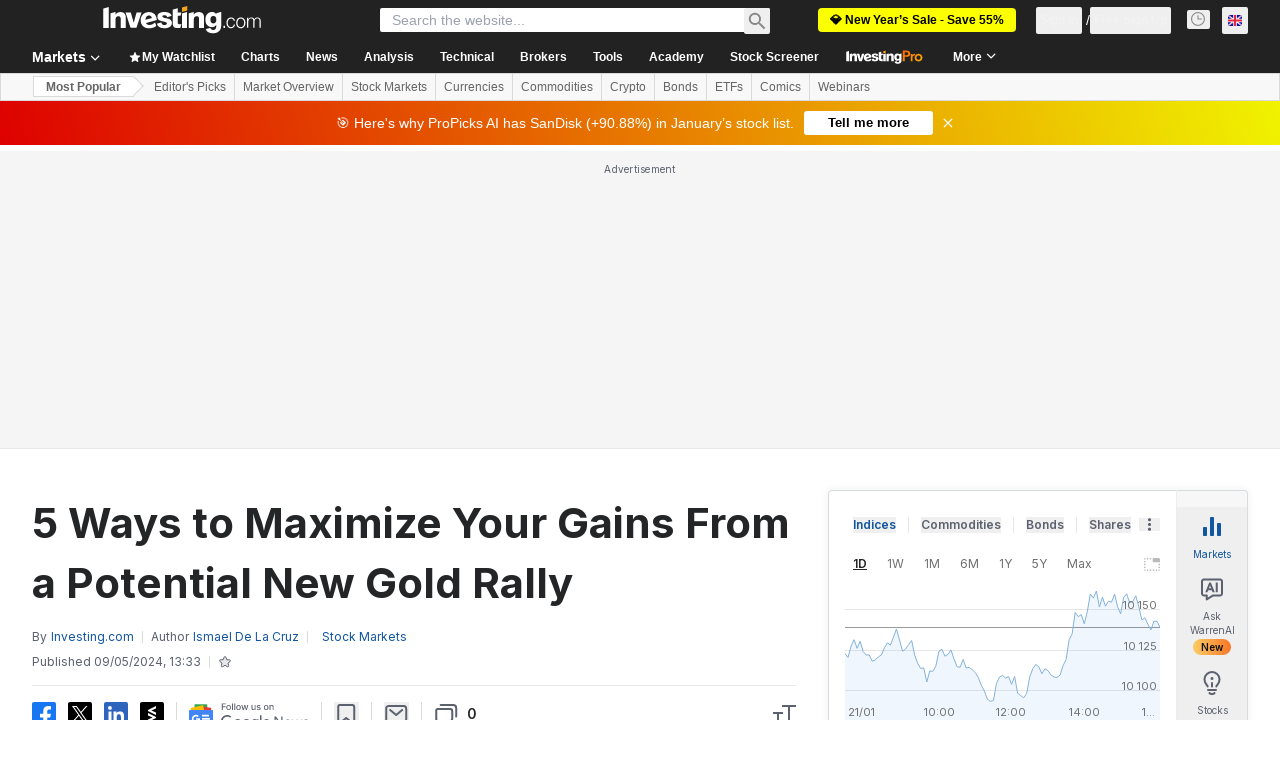

--- FILE ---
content_type: application/javascript
request_url: https://promos.investing.com/eu-a4flkt7l2b/z9gd/9a63d23b-49c1-4335-b698-e7f3ab10af6c/uk.investing.com/jsonp/z?cb=1769025423867&callback=__dgo27on0fmxba4
body_size: 508
content:
__dgo27on0fmxba4({"ts":1769025424160.0,"geo":{"continent_code":"NA","latitude":39.9625,"continent_name":"North America","region_name":"Ohio","metro_code":535,"country_code":"US","region_code":"OH","time_zone":"America/New_York","longitude":-83.0061,"country_name":"United States","zipcode":"43215","ip":"3.148.219.127","city":"Columbus"},"rand":473135,"da":"bg*br*al|Apple%bt*bm*bs*cb*bu*dl$0^j~m|131.0.0.0%v~d~f~primarySoftwareType|Robot%s~r~dg*e~b~dq*z|Blink%cn*ds*ba*ch*cc*n|Chrome%t~bl*ac~aa~g~y|macOS%ce*ah~bq*bd~dd*cq$0^cl*df*bp*ad|Desktop%bh*c~dc*dn*bi*ae~ci*cx*p~bk*de*bc*i~h|10.15.7%cd*w~cu*ck*l~u~partialIdentification*af~bz*db*ab*q~a*cp$0^dh*k|Apple%cr*ag|-","success":true});